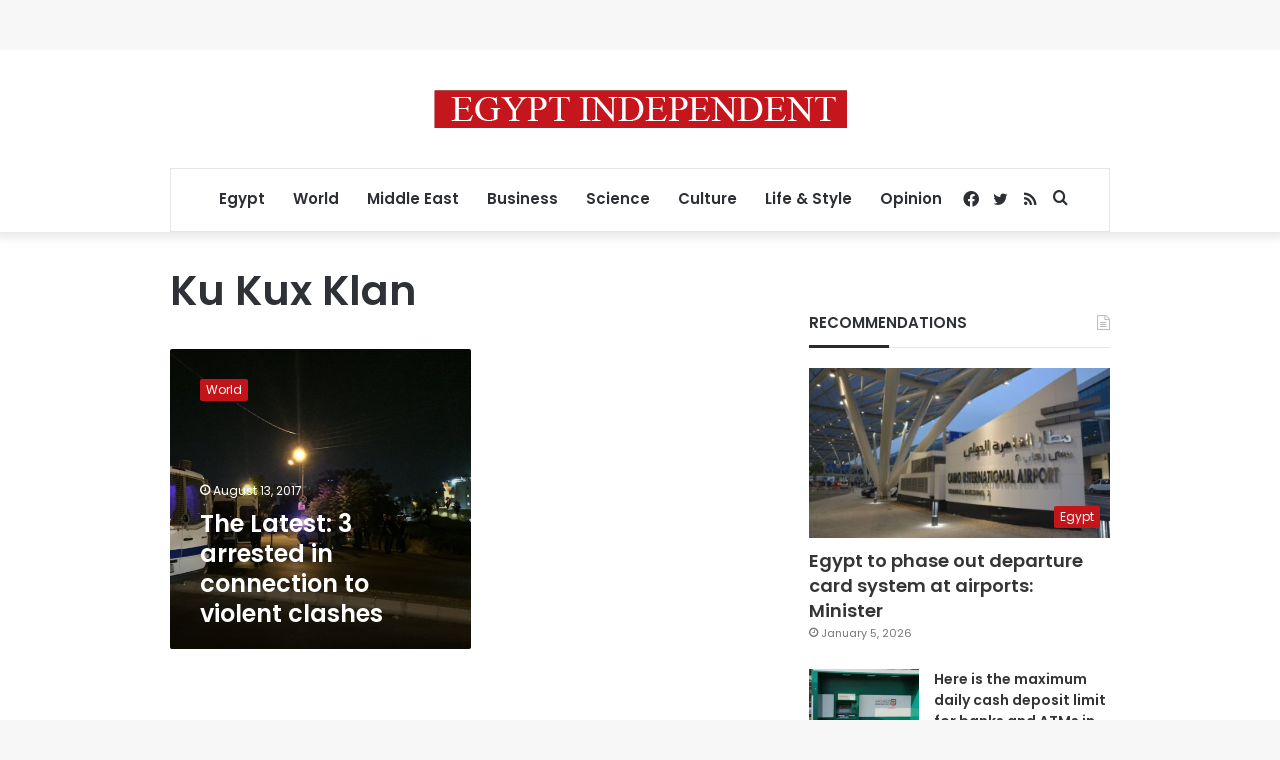

--- FILE ---
content_type: text/html; charset=utf-8
request_url: https://www.google.com/recaptcha/api2/aframe
body_size: 266
content:
<!DOCTYPE HTML><html><head><meta http-equiv="content-type" content="text/html; charset=UTF-8"></head><body><script nonce="EMH2xV4i_6OuvtwLlomdGA">/** Anti-fraud and anti-abuse applications only. See google.com/recaptcha */ try{var clients={'sodar':'https://pagead2.googlesyndication.com/pagead/sodar?'};window.addEventListener("message",function(a){try{if(a.source===window.parent){var b=JSON.parse(a.data);var c=clients[b['id']];if(c){var d=document.createElement('img');d.src=c+b['params']+'&rc='+(localStorage.getItem("rc::a")?sessionStorage.getItem("rc::b"):"");window.document.body.appendChild(d);sessionStorage.setItem("rc::e",parseInt(sessionStorage.getItem("rc::e")||0)+1);localStorage.setItem("rc::h",'1767731105082');}}}catch(b){}});window.parent.postMessage("_grecaptcha_ready", "*");}catch(b){}</script></body></html>

--- FILE ---
content_type: application/javascript; charset=utf-8
request_url: https://fundingchoicesmessages.google.com/f/AGSKWxWlfl2nOPzuI4z9wV9ZWDielH4jiXxHy3CcQdCzapkS4NDGhMOVRB-m53AO2dQme1UjNAYMKRVgYueJOVvF7XBiP_IljBjf3vuAMgNkCkNVRpVEgn9TPzeHXDBlBuagbcV7v7DvFYVoI0GacRDwXC-JAAa-irmB_7yRho6xXTi6xtQCzQeE5Wi7WuxH/_/script/ads__survey_ad_/download-ad./adworks./pagead/conversion.
body_size: -1286
content:
window['d6cc8527-fda7-455d-b23b-979005bd0175'] = true;